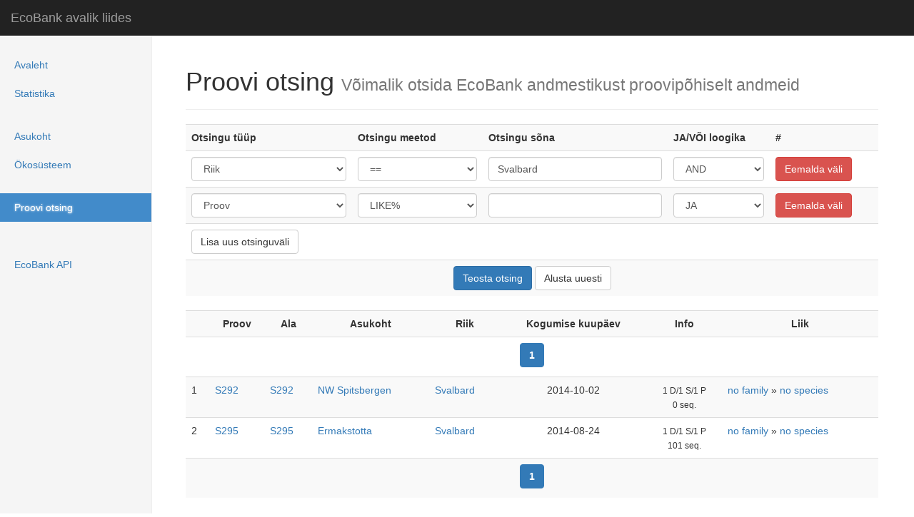

--- FILE ---
content_type: text/html; charset=UTF-8
request_url: https://ecobank.ut.ee/?proov&type%5B%5D=country&find%5B%5D=1&search%5B%5D=Svalbard&and%5B%5D=1&submit=search
body_size: 2650
content:
<!DOCTYPE html>
<html lang="en">
<head>
	<!--BASE HREF="https://ecobank.botany.ut.ee/" /-->
    <meta charset="utf-8" />
    <meta http-equiv="X-UA-Compatible" content="IE=edge">
	<link rel="SHORTCUT ICON" href="css/eco.ico">
    <meta name="viewport" content="width=device-width, initial-scale=1">
	<title>EcoBank avalik liides</title>
	<link rel="stylesheet" type="text/css" href="css/bootstrap.css" />
	<link rel="stylesheet" type="text/css" href="css/main.css" />
	<meta name="viewport" content="width=device-width, initial-scale=1">
	<script type="text/javascript" src="js/jquery.js"></script>
	<script type="text/javascript" src="js/bootstrap.js"></script>
	<script type="text/javascript" src="js/googlemaps.js"></script>
</head>
<body lang="en">

    <nav class="navbar navbar-inverse navbar-fixed-top" role="navigation">
      <div class="container-fluid">
        <div class="navbar-header">
          <button type="button" class="navbar-toggle collapsed" data-toggle="collapse" data-target="#navbar" aria-expanded="false" aria-controls="navbar">
            <span class="sr-only">Toggle navigation</span>
            <span class="icon-bar"></span>
            <span class="icon-bar"></span>
            <span class="icon-bar"></span>
          </button>
          <a class="navbar-brand" href="#">EcoBank avalik liides</a>
        </div>
        <div id="navbar" class="navbar-collapse collapse">
          <ul class="nav navbar-nav navbar-right">
			<li><a href="?avaleht" title="EcoBank andmebaasisüsteemi tutvustus">Avaleht</a></li>			<li><a href="?statistika" title="EcoBank andmebaasisüsteemi kokkuvõttev statistika">Statistika</a></li>          <li> &nbsp; </li>				<li><a href="?asukoht" title="Andmete läbivaatamine puus asukoha põhiselt">Asukoht</a></li>			<li><a href="?ökosüsteem" title="Andmete läbivaatamine puus ökosüsteemi põhiselt">Ökosüsteem</a></li>          <li> &nbsp; </li>				<li class="active"><a href="?proov" title="EcoBank andmebaasisüsteemist otsimine proovi põhiselt">Proovi otsing</a></li>          <li> &nbsp; </li>	          <li> &nbsp; </li>				<li><a href="?api" title="EcoBank API kasutusjuhend päringute tegemiseks, mille abil on võimalik automatiseerida ning liita teiste andmebaasisüsteemide kogumite andmeid kokku">EcoBank API</a></li>          </ul>
        </div>
      </div>
    </nav>

    <div class="container-fluid">
      <div class="row">
        <div class="col-sm-3 col-md-2 sidebar">
          <ul class="nav nav-sidebar">
			<li><a href="?avaleht" title="EcoBank andmebaasisüsteemi tutvustus">Avaleht</a></li>			<li><a href="?statistika" title="EcoBank andmebaasisüsteemi kokkuvõttev statistika">Statistika</a></li>          </ul>
          <ul class="nav nav-sidebar">					<li><a href="?asukoht" title="Andmete läbivaatamine puus asukoha põhiselt">Asukoht</a></li>			<li><a href="?ökosüsteem" title="Andmete läbivaatamine puus ökosüsteemi põhiselt">Ökosüsteem</a></li>          </ul>
          <ul class="nav nav-sidebar">					<li class="active"><a href="?proov" title="EcoBank andmebaasisüsteemist otsimine proovi põhiselt">Proovi otsing</a></li>          </ul>
          <ul class="nav nav-sidebar">		          </ul>
          <ul class="nav nav-sidebar">					<li><a href="?api" title="EcoBank API kasutusjuhend päringute tegemiseks, mille abil on võimalik automatiseerida ning liita teiste andmebaasisüsteemide kogumite andmeid kokku">EcoBank API</a></li>        </div>
        <div class="col-sm-9 col-sm-offset-3 col-md-10 col-md-offset-2 main">
<div class="page-header">
  <h1>Proovi otsing <small>Võimalik otsida EcoBank andmestikust proovipõhiselt andmeid</small></h1>
</div>

<div id="search_duplicate_1" style="display: none;">
	<select name="type[]" class="form-control">
<option value="code">Proov</option>
<option value="synonym">Sünonüüm</option>
<option value="country">Riik</option>
<option value="continent">Kontinent</option>
<option value="biome">Bioom</option>
<option value="habitat">Elukoht</option>
<option value="ecosystem">Ökosüsteem</option>
<option value="plot">Ala</option>
<option value="site">Asukoht</option>
<option value="date">Kogumise aeg</option>
<option value="type">Proovi tüüp</option>
<option value="name">Liik</option>
<option value="name1">Perekond</option>
	</select>		
</div>
<div id="search_duplicate_2" style="display: none;">
	<select name="find[]" class="form-control">
<option value="2">LIKE%</option>
<option value="1">==</option>
<option value="3">%LIKE%</option>
<option value="4">%LIKE</option>
<option value="5">!=</option>
<option value="6">NOT LIKE%</option>
<option value="7">NOT %LIKE%</option>
<option value="8">NOT %LIKE</option>
	
	</select>
</div>

<div id="search_duplicate_3" style="display: none;">
	<input type="text" name="search[]" value="" AUTOCOMPLETE="OFF" class="form-control">
</div>

<div id="search_duplicate_4" style="display: none;">
	<select name="and[]" class="form-control">
<option value="1">JA</option>
<option value="2">VÕI</option>
	
	</select>
</div>

<div id="search_duplicate_5" style="display: none;">
	<input type="button" name="remove" value="Eemalda väli" onClick="this.parentNode.parentNode.parentNode.removeChild(this.parentNode.parentNode)" class="btn btn-danger">
</div>

<form action="" method="GET" id="search_table">
<input type="hidden" name="proov" value="">
<center>
	<table class="table table-hover table-striped">
		<tr>
			<th>Otsingu tüüp
			<th>Otsingu meetod
			<th>Otsingu sõna
			<th>JA/VÕI loogika
			<th>#
		</tr>
		
		<tr>
			<td>	
				<select name="type[]" class="form-control">
				<option value="code">Proov</option>
<option value="synonym">Sünonüüm</option>
<option value="country" SELECTED>Riik</option>
<option value="continent">Kontinent</option>
<option value="biome">Bioom</option>
<option value="habitat">Elukoht</option>
<option value="ecosystem">Ökosüsteem</option>
<option value="plot">Ala</option>
<option value="site">Asukoht</option>
<option value="date">Kogumise aeg</option>
<option value="run">Jooksu nimetus</option>
<option value="project">Projekt</option>
<option value="type">Proovi tüüp</option>
<option value="name">Liik</option>
<option value="name1">Perekond</option>
<option value="first">Proovi kogunud nimi</option>
				</select>	
			</td>
			<td>
				<select name="find[]" class="form-control">
				<option value="2">LIKE%</option>
<option value="1" SELECTED>==</option>
<option value="3">%LIKE%</option>
<option value="4">%LIKE</option>
<option value="5">!=</option>
<option value="6">NOT LIKE%</option>
<option value="7">NOT %LIKE%</option>
<option value="8">NOT %LIKE</option>
	
				</select>
			</td>
			<td>
				<input type="text" class="form-control" name="search[]" value="Svalbard" AUTOCOMPLETE="OFF">
			</td>
			<td>
				<select name="and[]" class="form-control">
				<option value="1" SELECTED>AND</option>
<option value="2">OR</option>
	
				</select>
			</td>
			<td>
				<input type="button" class="btn btn-danger" name="remove" value="Eemalda v&auml;li" onClick="this.parentNode.parentNode.parentNode.removeChild(this.parentNode.parentNode)">
			</td>
		</tr>
		
		
	<!-- search fields here -->		
		<tr>
			<td id="search_1">
			<td id="search_2">
			<td id="search_3">
			<td id="search_4">
			<td id="search_5">
		</tr>
		<tr>
			<td colspan="5">
				<input type="button" name="add" value="Lisa uus otsinguväli" onClick="addSearchField(this.parentNode.parentNode.parentNode)" class="btn btn-default">
			</td>
		</tr>
		<tr>
			<td colspan="5" align="center">
				<input type="submit" name="submit" value="Teosta otsing" class="btn btn-primary"> <input type="reset" name="reset" onClick="window.location = 'proov'" value="Alusta uuesti" class="btn btn-default">
			</td>
		</tr>
	</table>
</center>
</form>

<script type="text/javascript">
//add new field to search
function addSearchField(node){

	var row = node.insertRow(node.rows.length - 2);
	var cell1 = row.insertCell(0);
	var cell2 = row.insertCell(1);
	var cell3 = row.insertCell(2);
	var cell4 = row.insertCell(3);
	var cell5 = row.insertCell(4);
	
	cell1.innerHTML = document.getElementById('search_duplicate_1').innerHTML;
	cell2.innerHTML = document.getElementById('search_duplicate_2').innerHTML;
	cell3.innerHTML = document.getElementById('search_duplicate_3').innerHTML;
	cell4.innerHTML = document.getElementById('search_duplicate_4').innerHTML;
	cell5.innerHTML = document.getElementById('search_duplicate_5').innerHTML;
}
for(var i = 1; i < 6; i++){
	document.getElementById("search_" + i).innerHTML = document.getElementById("search_duplicate_" + i).innerHTML;
}
</script>


<form action="?export&id=all" method="POST">
<table class="table table-hover table-striped">
	<tr>
		<th><center>&nbsp;</center>
		<th><center>Proov</center>
		<th><center>Ala</center>
		<th><center>Asukoht</center>
		<th><center>Riik</center>
		<th><center>Kogumise kuupäev</center>
		<th><center>Info</center>
		<th><center>Liik</center>
	</tr>
	<tr>
		<th colspan="8">
			<nav class="text-center">
			  <ul class="pagination" style="margin: 0px">
<li class="active"><a href="?proov&type%5B%5D=country&find%5B%5D=1&search%5B%5D=Svalbard&and%5B%5D=1&submit=search&pg=0">1</a></li>
			  </ul>
			</nav>
 		</th>
	</tr>
			<tr>
			<td>1			<td><a href="?proov/view/3799">S292</a> <!--a href="?page=browse/sample&id=3799" target="_blank">TestView</a-->
			<td><a href="?proov&type[]=plot&amp;find[]=1&amp;search[]=S292&amp;and[]=1&amp;submit=search">S292</a>
			<td><a href="?proov&type[]=site&amp;find[]=1&amp;search[]=NW+Spitsbergen&amp;and[]=1&amp;submit=search">NW Spitsbergen</a>
			<td><a href="?proov&type[]=country&amp;find[]=1&amp;search[]=Svalbard&amp;and[]=1&amp;submit=search">Svalbard</a>
			<td><center>2014-10-02</center>
			<td><center><small>1 D/1 S/1 P<br>0 seq.</small></center>
			<td>
			<a href="?proov&type[]=name1&amp;find[]=1&amp;search[]=no+family&amp;and[]=1&amp;submit=search">no family</a> » 
			<a href="?proov&type[]=name&amp;find[]=1&amp;search[]=no+species&amp;and[]=1&amp;submit=search">no species</a>
		</tr>
			<tr>
			<td>2			<td><a href="?proov/view/3800">S295</a> <!--a href="?page=browse/sample&id=3800" target="_blank">TestView</a-->
			<td><a href="?proov&type[]=plot&amp;find[]=1&amp;search[]=S295&amp;and[]=1&amp;submit=search">S295</a>
			<td><a href="?proov&type[]=site&amp;find[]=1&amp;search[]=Ermakstotta&amp;and[]=1&amp;submit=search">Ermakstotta</a>
			<td><a href="?proov&type[]=country&amp;find[]=1&amp;search[]=Svalbard&amp;and[]=1&amp;submit=search">Svalbard</a>
			<td><center>2014-08-24</center>
			<td><center><small>1 D/1 S/1 P<br>101 seq.</small></center>
			<td>
			<a href="?proov&type[]=name1&amp;find[]=1&amp;search[]=no+family&amp;and[]=1&amp;submit=search">no family</a> » 
			<a href="?proov&type[]=name&amp;find[]=1&amp;search[]=no+species&amp;and[]=1&amp;submit=search">no species</a>
		</tr>
		
	<tr>
		<th colspan="8">
			<nav class="text-center">
			  <ul class="pagination" style="margin: 0px">
<li class="active"><a href="?proov&type%5B%5D=country&find%5B%5D=1&search%5B%5D=Svalbard&and%5B%5D=1&submit=search&pg=0">1</a></li>
			  </ul>
			</nav>
 		</th>

	</table>
</form>        </div>
      </div>
    </div>
  </body>
</html>
<!-- Page rendered in 32 ms ->